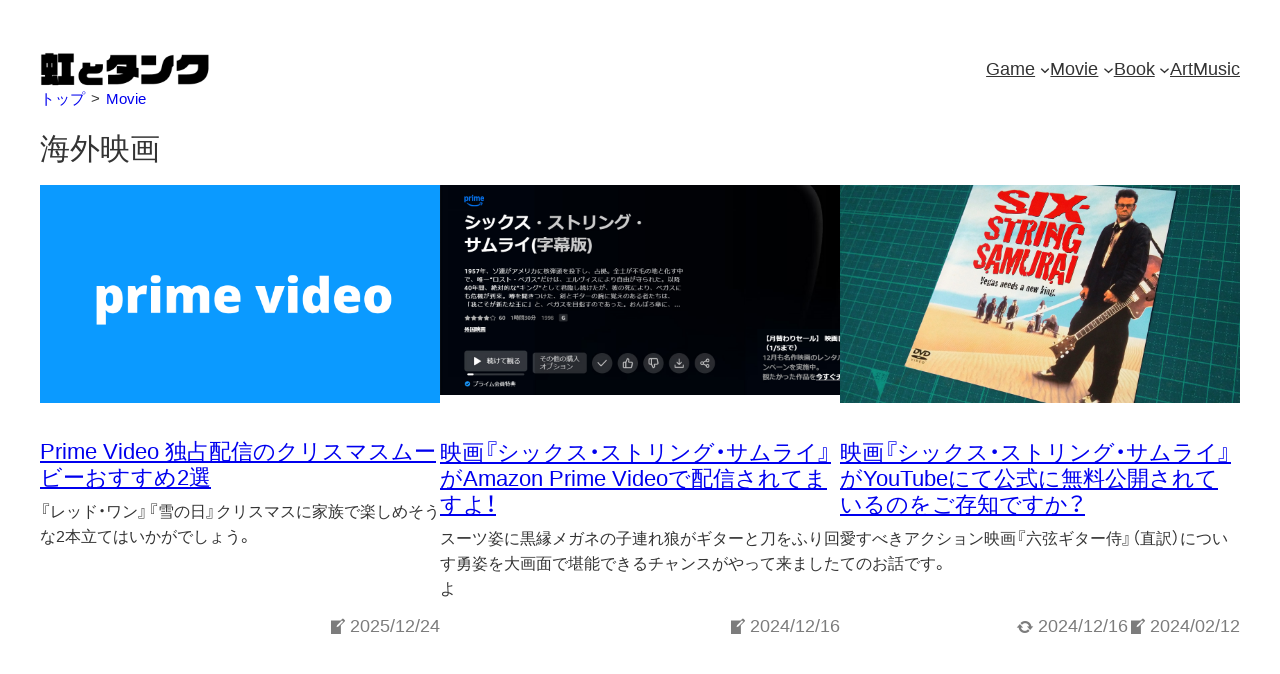

--- FILE ---
content_type: text/css
request_url: https://rainbowandtank.com/wp-content/themes/twentytwentythree-child/style.css?ver=2510161147
body_size: 23955
content:
/*
Theme Name: twentytwentythree-child
Theme URI:
Author:
Author URI:
Description: Twenty Twenty-Three の子テーマ
Requires at least: 5.8
Tested up to: 6.2
Requires PHP: 5.7
Version: 0.0.1
License: GNU General Public License v2 or later
License URI: http://www.gnu.org/licenses/gpl-2.0.html
Template: twentytwentythree
Text Domain: twentytwentythreechild
Tags:
*/



body {
  font-family: YakuHanJP, "Hiragino Kaku Gothic ProN", "Meiryo", "Yu Gothic", "YuGothic", "Helvetica Neue", "Helvetica", "Arial", sans-serif;
}

/* 本文 タイトル */
h1.wp-block-post-title {
  /* VALUES:MIN 28px MAX 32px VIEWPORT:MIN 430px MAX 1200px */
  font-size: clamp(1.75rem, 1.6104rem + 0.5195vw, 2rem);
}

/* 本文 h2見出し */
h2.wp-block-heading {
  /* VALUES:MIN 26px MAX 28px VIEWPORT:MIN 430px MAX 1200px */
  font-size: clamp(1.5rem, 1.4302rem + 0.2597vw, 1.625rem);
  line-height: 1.4em;
}

/* 本文 h2見出し 直後の段落 */
h2.wp-block-heading+p {
  margin-top: 0.8em;
}

/* 本文 h3見出し */
h3.wp-block-heading {
  /* VALUES:MIN 22px MAX 24px VIEWPORT:MIN 430px MAX 1200px */
  font-size: clamp(1.375rem, 1.3052rem + 0.2597vw, 1.5rem);
  color: #434646;

  /* .wp-block-heading の font-size /
  /* VALUES:MIN 20px MAX 24px VIEWPORT:MIN 320px MAX 1200px */
  /* font-size: clamp(1.25rem, 1.159rem + 0.45vw, 1.5rem); */
}

/* h3 直後の要素 */
h3.wp-block-heading+p,
h3.wp-block-heading+ul,
h3.wp-block-heading+ol {
  margin-top: 0.5em;
}

/* 本文テキスト */
.wp-block-post-content {
  /* VALUES:MIN 17px MAX 18px VIEWPORT:MIN 430px MAX 1200px */
  font-size: clamp(1.0625rem, 1.0276rem + 0.1299vw, 1.125rem);
}

/* パンくずリスト Breadcrumb
================================= */

.breadcrumb-block {
  margin-top: 1.5rem;
}

.breadcrumb ol {
  font-size: 15px;
  list-style: none;
  display: flex;
  flex-wrap: wrap;
  align-items: center;
  padding-left: 0;
  margin: 0;
}

@media screen and (max-width: 599px) {
  /* ハンバガーメニューになる幅 */

  .breadcrumb-block {
    margin-top: 0.5rem;
  }

  .breadcrumb ol {
    font-size: 14px;
  }

}

/* 階層の矢印 */
.breadcrumb ol li:not(:first-child):before {
  content: ">";
  padding: 0 0.4em;
}

.breadcrumb ol li a {
  text-decoration: none;
}

.breadcrumb ol li a:hover,
/* 記事一覧 ページネーション */
.wp-block-query-pagination a:hover,
/* このサイトについてフッターリンク */
.about-site li a:hover {
  text-decoration: underline;
  text-underline-offset: 0.3em;
  text-decoration-color: #d4d4d4 !important;
}

/* アーカイブ パンくずリスト下の見出し */
/* 検索結果なし（no-results）、404（error-404）ページは HTML構造が違う */
.breadcrumb+.page-header,
.breadcrumb+.no-results .page-header,
.breadcrumb+.error-404 .page-header {
  padding-top: 0.57em;
  padding-bottom: 0.4em;
  padding-left: 1em;
  margin-top: 0.2em;
  /* margin-top: 0.5em; */
  margin-bottom: -0.5em;
  border-left: none;
  border-radius: 0 0 10px 10px;
  background-color: #ffffffe8;
}

.breadcrumb+.page-header span {
  font-weight: normal;
  font-size: 14px;
  font-size: 1.4rem;
}



/* 関連記事
================================= */

.related-posts {
  background-color: #fff;
}

.related-posts .wp-block-heading {
  margin-bottom: 0.5em;
}

/* ul.related-posts-list */
.related-posts .related-posts-list {
  list-style: none;
  padding-left: 0;
}

.related-posts .related-posts-list>li {
  padding-top: 0.8em;
  padding-bottom: 0.8em;
  border-bottom: 1px solid #eee;
}

.related-posts .related-posts-list>li a {
  display: flex;
  text-decoration: none;
}

/* 関連記事 サムネイル画像 */
.related-posts .related-posts-list>li a .related-post-thumbnail {
  width: 40%;
  aspect-ratio: 1.91 / 1;
  margin-right: 1.0em;
  margin-bottom: 0;
  /* min-height: 78px; */
  height: auto;
  /* text-align: center; */
  display: flex;
  justify-content: center;
  align-items: center;
}

.related-posts .related-posts-list>li a .related-post-thumbnail img {
  width: 100%;
  height: auto;
  /* min-height: 120px; */
  object-fit: cover;
  aspect-ratio: 1.91 / 1;
}

.related-posts .related-posts-list>li a .related-post-thumbnail img.thum_noimage {
  filter: opacity(0.3);
  object-fit: contain;
}

.related-posts .related-posts-list>li a .related-post-title {
  width: calc(100% - (0.8em + 40%));
  /* margin-right + サムネイル画像 width  */
  box-sizing: border-box;
  line-height: 1.4em;
  /* font-size: 14px;
  font-size: 1.4rem; */
  /* padding: 0.1em 0; */
  /* font-weight: bold; */
}

/* 関連記事の 見出し */
.related-posts .related-posts-list>li a .related-post-title h3 {
  font-size: clamp(0.875rem, 0.169rem + 2.35vw, 1.125rem);
  line-height: 1.5em;
  font-weight: bold;
  margin-top: 0;
}

.related-posts .related-post-title {
  display: flex;
  flex-direction: column;
}

/* 関連記事 公開日・更新日 */
.related-posts .post-date {
  text-align: right;
  padding-left: 0;
  margin-bottom: 0;
  margin-left: 0;
  margin-top: auto;
}

.related-posts .post-date li {
  display: inline;
}

.related-posts .post-date li time {
  font-size: 12px;
  font-weight: normal;
  color: #7c7c7c;
}

/* 関連記事 公開日・更新日 アイコン  */
.related-posts .post-date li time::before {
  position: relative;
  top: 3px;
  display: inline-block;
  font-size: 16px;
  font-style: normal;
  font-weight: normal;
  font-variant: normal;
  line-height: 1;
  text-align: center;
  text-decoration: inherit;
  text-transform: none;
  margin-right: 2px;
}

/* 公開日 */
.related-posts .post-date li time.date-published::before {
  font-family: "dashicons";
  content: "\f119";
  /* write-blog */
}

/* 更新日 */
.related-posts .post-date li time.date-modified::before {
  font-family: "dashicons";
  content: "\f463";
  /* Update */
  content: "\f113";
  /* Update */
}

/* ショートコードで付与されてしまう pタグ を非表示にする */
.related-posts-list li a+p {
  display: none;
}

@media screen and (max-width: 477px) {

  .related-posts .post-date li:last-child {
    display: none;
  }

}


/* 最近の記事
================================= */

/* .new-posts-list {
  border: 3px solid #dddddd;
  padding: 0 1.0em 1.5em;
} */

/* .new-posts-list figure {}
.new-posts-list figure img {} */

/* 見出し下のブロック */
.new-posts-list h2+div {
  margin-top: 1.0em;
}

.new-posts-list ul li {
  padding-bottom: 1.0em;
  border-bottom: 1px solid #eee;
}

.new-posts-list ul li > div {
  margin-bottom: 0;
}

/*  各記事の見出し h3 */
.new-posts-list h3 {
  font-size: clamp(0.875rem, 0.169rem + 2.35vw, 1.125rem);
  line-height: 1.5em;
  font-weight: bold;
}

.new-posts-list ul li:last-child>div {
  margin-bottom: 0;
}

@media screen and (max-width: 781px) {
  /* タテ並びになる幅 */

  .new-posts-list ul li>div {
    gap: 0.5em;
  }

}



/* 「このサイトについて」 フッター固定ページへのリンク */

.about-site {
  list-style: none;
  text-align: center;
  padding-left: 0;
}

.about-site li {
  display: inline-block;
}

.about-site li a {
  text-decoration: none;
}

.about-site li a:hover {
  text-decoration: underline;
}

.about-site li:not(:last-child)::after {
  content: "　|　";
  color: #cecece;
}

@media screen and (max-width: 590px) {

  .about-site li {
    display: block;
    margin-top: 0.5em;
  }

  .about-site li:not(:last-child)::after {
    content: none;
  }

}



/* 投稿メタ
================================= */

/* hr */
.post-meta-hr {
  border-top: 1px dashed #7c7c7c;
}

/* 投稿日・更新日 */
.wp-block-post-date {
  color: #7c7c7c;
}

/* 投稿日 icon */
.wp-block-post-date::before {
  font-family: "dashicons";
  font-size: 18px;
  content: "\f119";
  /* write-blog */
  /* content: "\f508"; */
  /* calendar */
  position: relative;
  top: 4px;
  margin-right: 4px;
}

/* 更新日 icon */
.wp-block-post-date.wp-block-post-date__modified-date::before {
  font-family: "dashicons";
  content: "\f463";
}

/* カテゴリー・タグ */
.taxonomy-category a,
.taxonomy-post_tag a {
  color: #7c7c7c;
}

/* カテゴリー icon */
.taxonomy-category::before {
  font-family: "dashicons";
  content: "\f318";
  position: relative;
  top: 2px;
  font-size: 1.3em;
  margin-right: 3px;
  color: #7c7c7c;
}

/* タグ icon */
.taxonomy-post_tag::before {
  font-family: "dashicons";
  content: "\f323";
  position: relative;
  top: 2px;
  font-size: 1.2em;
  margin-right: 3px;
  color: #7c7c7c;
}


/* 投稿本文
================================= */

/* 段落の先頭インデント 保留 */
/* .entry-content p {
  text-indent: 1.0em;
} */



/* 投稿本文のテキストリンク下線にスペースをあける */
.entry-content a {
  text-underline-offset: 0.3em;
  text-decoration-color: #d4d4d4;
}

/* 本文 リスト表示 */
.entry-content ul,
.entry-content ol {
  padding-left: 1.3em;
}

.entry-content ul li img,
.entry-content ol li img {
  display: block;
  margin: 1.0em 0 1.2em;
}



/* ヘッダー
================================= */

/* h1 */
.header-top-logo {
  /* width: 70%; */
  width: auto;
}

/* トップページ ロゴ画像 */
.header-top-logo img {
  /* VALUE MIN 120 MAX 170 / VIEWPORT MIN 430 MAX 1200 */
  width: clamp(7.5rem, 5.7549rem + 6.4935vw, 10.625rem);
  vertical-align: bottom;
}

/* 個別投稿のロゴ画像 */
.wp-block-site-logo img {
  /* VALUE MIN 120 MAX 170 / VIEWPORT MIN 430 MAX 1200 */
  width: clamp(7.5rem, 5.7549rem + 6.4935vw, 10.625rem);
}

@media screen and (max-width: 449px) {

  /* キャッチフレーズ 非表示 */
  header .wp-block-site-tagline {
    display: none;
  }

}

/* @media screen and (max-width: 805px) {
  header .wp-block-site-tagline {
    font-size: 12px;
  }
} */



/* ナビゲーション
================================= */

/* サブメニュー  */
.wp-block-navigation__submenu-container a:hover {
  /* opacity: 0.5; */
  transition: 0.3s;
  background-color: #e3eef1;
}

/* ドロップダウンメニュー の区切り線 */
nav .nav-hr {
  border-bottom: 1px solid #eee;
}

/* 非表示 検索フォーム */
.wp-block-navigation__responsive-container-content form {
  display: none;
}

/* ハンバーガーメニュー */
@media screen and (max-width: 599px) {
  /* ハンバガーメニューの幅 */

  /*
  wp-block-navigation__responsive-container
  ↓ クラスを変更すると、開いた状態になる
  wp-block-navigation__responsive-container has-modal-open is-menu-open
  */

  .wp-block-navigation__container>li>a {
    text-align: center;
    font-weight: bold;
    font-size: 20px;
    /* border-bottom: 1px solid #000; */
    /* width: 100%; */
  }

  .wp-block-navigation-item .wp-block-navigation-link {
    margin-bottom: 1.0em;
  }

  .wp-block-navigation-item .wp-block-navigation-link:last-child {
    margin-bottom: 2.5em;
  }

  .wp-block-navigation-item.has-child {
    border-bottom: 1px solid #858585;
  }

  nav .nav-hr {
    border-bottom: none;
  }

  /* 検索フォーム 表示 */
  .wp-block-navigation__responsive-container-content form {
    display: block;
  }

  /* サブメニュー */
  /* ul.wp-block-navigation__submenu-container.wp-block-navigation-submenu {
    margin-bottom: 1.0rem;
  } */

  /* .wp-block-navigation__responsive-container.is-menu-open .wp-block-navigation__responsive-container-content .wp-block-navigation-item{
    align-items: flex-start;
  } */

  /* .has-child > .wp-block-navigation-item__content {
  border-bottom: 1px solid #000;
} */

  /* .wp-block-navigation-item {

} */

}



/* 検索フォーム
================================= */

.wp-block-search__inside-wrapper {
  margin: 0 auto;
  width: 50%;
}

/* input */
.wp-block-search__no-button.wp-block-search .wp-block-search__input {
  border-radius: 10px;
  /* padding: 1.0em; */
  /* line-height: 2.0em; */
  font-size: 16px;
  padding-top: 0.6em;
  padding-left: 0.8em;
}

@media screen and (max-width: 599px) {
  .wp-block-search__inside-wrapper {
    width: 90%;
  }

}


/* 投稿 ナビゲーション
================================= */

.post-navigation {
  display: flex;
  list-style: none;
  padding-left: 0;
}

.post-navigation li {
  width: 50%;
  display: flex;
  align-items: center;
  background-color: #f3f3f3;
  box-sizing: border-box;
  border-radius: 10px;
}

/* TOPへ戻る */
.post-navigation li.go-sitetop {
  background-color: #fff;
}

.post-navigation li.go-sitetop a {
  width: auto;
}

.post-navigation li:first-child {
  margin-right: 0.5em;
  padding-right: 1.0em;
}

/* 左アイコン */
.post-navigation li:first-child::before {
  font-family: "dashicons";
  content: "\f141";
  font-size: 2.0em;
}

.post-navigation li:last-child {
  margin-left: 0.5em;
  padding-left: 1.0em;
}

/* 右アイコン */
.post-navigation li:last-child::after {
  font-family: "dashicons";
  content: "\f139";
  font-size: 2.0em;
}

.post-navigation li a {
  display: flex;
  width: 100%;
  align-items: center;
  text-decoration: none;
  font-size: 16px;
  line-height: 1.5em;
  padding-top: 1.0em;
  padding-bottom: 1.0em;
}

.post-navigation li a:hover {
  opacity: 0.8;
  transition: 0.3s;
}

.post-navigation li a div {
  margin-right: 1.0em;
}

.post-navigation li a p {
  margin-top: 0;
  margin-bottom: 0;
}

@media screen and (max-width: 768px) {

  .post-navigation {
    display: block;
  }

  .post-navigation li {
    width: auto;
    background-color: #fff;
    /* width: calc(100% - 32px); */
  }

  .post-navigation li:first-child {
    margin-right: 0;
    padding-right: 34px;
  }

  .post-navigation li:last-child {
    margin-left: 0;
    padding-left: 34px;
  }

  .post-navigation li a {
    font-size: 14px;
    line-height: 1.5em;
  }

  .post-navigation li.go-sitetop a {
    width: 100%;
    justify-content: flex-end;
  }

}



/* ページTOPへスクロールして戻る ボタン */
.page_top {
  cursor: pointer;
  position: fixed;
  bottom: 2px;
  right: 10px;
  width: 50px;
  height: 50px;
  border-radius: 50% 50% 0 0;
  color: #fff;
  font-size: 20px;
  text-decoration: none;
  background-color: #c1c1c1;
  text-align: center;
  line-height: 46px;
  opacity: 0.7;
}



/* ブログトップ
================================= */

/* カードブロック */
.wp-block-post {
  display: flex;
  flex-direction: column;
}

/* アイキャッチ画像 */
.wp-block-post .wp-block-post-featured-image a {
  overflow: hidden;
}

.wp-block-post .wp-block-post-featured-image a img:hover {
  transform: scale(1.1);
  transition: 0.3s;
}

/* 先頭固定「よりぬき」表示  */
.sticky .wp-block-post-featured-image::after {
  content: "よりぬき";
  position: absolute;
  top: 0;
  display: inline-block;
  padding: 0.2em 0.9em 0.1em 0.5em;
  margin-top: 0.4em;
  font-size: 14px;
  background-color: #007ee5;
  color: #fff;
  border-radius: 0 15px 15px 0;
}

/* 投稿タイトル */
.wp-block-post h2.wp-block-post-title {
  /* VALUES:20px - 22px VIEWPORT:430px - 1200px */
  font-size: clamp(1.25rem, 1.1802rem + 0.2597vw, 1.375rem);
  margin-bottom: 0;
}

/* 投稿タイトル リンク */
.wp-block-post h2.wp-block-post-title a:hover {
  opacity: 0.7;
  transition: 0.3s;
}

/* 抜粋文 */
.wp-block-post .wp-block-post-excerpt {
  /*
  VIEWPORT:480px - 650px
  VALUES:14px - 16px
  */
  font-size: clamp(0.875rem, 0.522rem + 1.18vw, 1rem);
  margin-top: 0.5em;
  margin-bottom: 0.5em;
}

/* 投稿日・更新日  */
.wp-block-post .wp-block-post-date-wrapper {
  margin-top: auto;/* 下付け */
}



/* アフィリエイト ブロック
================================= */

.af-block {
  width: 95%;
  padding: 1em;
  border-radius: 5px;
  margin-bottom: 0.8em;
  background-color: #f5f5f5;
  gap: 1.0em;
}

.af-block figure {
  text-align: center;
  padding: 0;
  margin-bottom: 1em;
}

@media screen and (max-width: 781px) {
  /* タテ並びになる幅 */

  .af-block figure img {
    max-width: 60%;
  }

}

.af-block h2,
.af-block .item-name {
  /* VALUES:18 - 20px VIEWPORT:430 - 1200px */
  font-size: clamp(1.125rem, 1.0552rem + 0.2597vw, 1.25rem);
  line-height: 1.4em;
  margin-bottom: 0.5em;
}

.af-block .author {
  font-size: 16px;
  margin-bottom: 1em;
}

.af-block .note {
  font-size: 16px;
  line-height: 1.5em;
  margin-top: 0;
  margin-bottom: 1.0em;
}

/* .note クラス最後の指定 */
.af-block .note:not(:has(~ .note)) {
  margin-bottom: 0;
}


/* ボタン ブロック */
.af-block .bt_block {
  gap: 0.5em;
}

/* ボタン リンク */
.af-block .bt_block a {
  border-radius: 30px;
  font-size: 14px;
  padding: 0.3em 1.3em;
  color: #fff;
  box-shadow: 1px 1px 1px 0 rgba(0, 0, 0, 0.15);
  display: block;
}

.af-block .bt_block a:hover {
  opacity: 0.7;
  transition: 0.5s;
}

/* Amazon */
.af-block .bt_block .af_az a {
  background-color: #ff9900;
  color: #333;
}

/* 楽天 */
.af-block .bt_block .af_rt a {
  background-color: #c20f0f;
}

/* 駿河屋 */
.af-block .bt_block .af_sg a {
  background-color: #131689;
}

/* Yahoo */
.af-block .bt_block .af_yh a {
  background-color: #ff3766;
}

@media screen and (max-width: 781px) {
  /* タテ並びになる幅 */

  .af-block .bt_block {
    display: grid;
    justify-content: center;
    grid-template-columns: repeat(auto-fit, calc(50% - 0.5em));
    /* calc は gap幅を含めてボタンの横幅を指定している */
    gap: 0.6em 0.5em;
  }

}

@media screen and (max-width: 430px) {

  .af-block .bt_block .wp-block-button a {
    padding: 0.3em 0.3em;
  }

}

/* アフィリエイト ブロック リスト*/
.af-block-list {
  margin-top: 3.0em;
}

.af-block-list p+.af-block {
  margin-top: 0;
}

.af-block-list__title {
  margin-bottom: 0.5em;
}

/* ブログカード（ショートコード）
================================= */

.blogcard {
  background-color: #fcfcfc;
  border-radius: 7px;
  word-wrap: break-word;
  border: 1px solid #eee;
  margin: 0 0.8em 1.6842em;
  box-shadow: 0 1px 1px rgba(0, 0, 0, .05);

  width: 95%;
}

/* 段落と段落の間に挿入するとき */
p+.blogcard {
  margin-top: 0.5em;
}

.blogcard a {
  display: table;
  border-bottom: none;
  text-decoration: none;
}

.blogcard a:hover {
  opacity: 0.8;
  transition: 0.5s;
  background-color: #fff;
}

/* ブログカード サムネ画像 */
.blogcard .blogcard-thumbnail {
  display: table-cell;
  vertical-align: middle;
  padding: 0.8em;
}

.blogcard .blogcard-thumbnail img {
  max-width: 128px;
  vertical-align: bottom;
}

.blogcard figcaption {
  display: table-cell;
  padding: 0.8em 0.8em 0.8em 0;
}

/* ブログカード タイトル */
.blogcard-title {
  font-size: 16px;
  font-weight: bold;
  line-height: 1.3em;
  margin-top: 0;
  margin-bottom: 0.2em;
}

/* ブログカード 抜粋文 */
.blogcard-excerpt {
  font-size: 14px;
  line-height: 1.5em;
  color: #8c8f94;
  overflow: hidden;
}

@media screen and (max-width: 477px) {

  .blogcard {
    margin-right: 0;
    margin-left: 0;
  }

  .blogcard .blogcard-thumbnail {
    padding: 0.5em;
  }

  .blogcard .blogcard-thumbnail img {
    max-width: 100px;
  }

  .blogcard figcaption {
    padding: 0.5em 0.5em 0.5em 0;
    vertical-align: middle;
  }

  .blogcard .blogcard-title {
    font-size: 14px;
    margin-bottom: 0;
    line-height: 1.4em;
  }

  /* モバイルで抜粋文は非表示 */
  .blogcard .blogcard-excerpt {
    display: none;
  }

}

/* figure 画像・埋め込み の間隔調整 */
.wp-block-image,
.wp-block-embed {
  margin-top: 1.0em;
}



/* コメント ブロック
================================= */

/* 入力フォーム */
.wp-block-comments .comment-form textarea,
.wp-block-comments .comment-form input {
  border-radius: 5px;
}

.wp-block-comments .comment-form label {
  font-size: 16px;
}

.wp-block-post-comments-form input:not([type=submit]):not([type=checkbox]) {
  padding: 0.5em;
}

/* 見出し */
.wp-block-comments .comment-reply-title {
  font-size: clamp(1.375rem, 0.669rem + 2.35vw, 1.625rem);
  font-weight: bold;
}

/* Cookies 注意書き チェックボックス */
.wp-block-comments .comment-form-cookies-consent {
  align-items: flex-start;
}

.wp-block-comments .comment-form-cookies-consent label {
  font-size: 15px;
}

/* 送信ボタン */
.form-submit {
  text-align: right;
}

.form-submit .wp-block-button__link {
  border-radius: 5px;
  padding: 0.5em 2.0em;
  font-size: 16px;
  color: #fff;
  background-color: #6f6f6f;
}



/* 広告ブロック
================================= */

.adsense-block {
  margin: 4.0em auto 5.0em;
  text-align: center;
}

.adsense-block .title-ad {
  font-size: smaller;
}


/* マイパターン 埋め込み  */
.ads-embed {
  text-align: center;
}

.ads-embed figure {
  margin-top: 0;
}



/* お問い合わせ
================================= */
.page-contact .wpcf7 {
  font-size: 16px;
}

.page-contact .wpcf7 input[type=text],
.page-contact .wpcf7 input[type=email],
.page-contact .wpcf7 textarea {
  font-size: 1.2em;
  padding: 0.3em 0.5em;
  border-radius: 3px;
  border: 1px solid #949494;
  box-sizing: border-box;
  width: 100%;
  background-color: #ebf1f3;
}

.page-contact .wpcf7 input[type=text]:focus,
.page-contact .wpcf7 input[type=email]:focus,
.page-contact .wpcf7 textarea:focus {
  background-color: #fff;
  outline-color: #eee;
}

.page-contact .wpcf7 input[type=submit] {
  font-size: 1.0em;
  padding: 0.3em 1.5em;
  border-radius: 3px;
  border: none;
  background-color: #808080;
  color: #fff;
  cursor: pointer;
}



/* reCAPTCHA v3 バッジの非表示 */
.grecaptcha-badge {
  visibility: hidden;
}



/* メディアとテキスト の配置 */
@media screen and (max-width: 600px) {
  /* ハンバガーメニューになる幅 */

  .wp-block-media-text .wp-block-media-text__media {
    width: 50%;
    margin-right: auto;
    margin-left: auto;
  }

  .wp-block-media-text .wp-block-media-text__content {
    padding-left: 0;
    padding-right: 0;
  }

}

/* 360px 以上 500px 未満 */
@media screen and (360px <=width < 500px) {
  .wp-block-media-text .wp-block-media-text__media {
    width: 60%;
  }
}



/* アップデート情報ブロック */
.update-info {
  background-color: #f5f5f5;
  padding: 0.5em 0.8em;
  border-radius: 5px;
}

.update-info::before {
  display: block;
  font-family: "dashicons";
  color: #ff8520;
  font-size: 24px;
  content: "\f348";
  /* content: "\f463"; */
  margin-top: -1.1em;
}

.update-info p {
  padding-left: 0.5em;
}

.update-info p time {
  font-style: italic;
  font-size: smaller;
}



/* ページネーション */
.nav-links ul {
  list-style: none;
  display: flex;
  justify-content: center;
  gap: 5px;
  padding-left: 0;
}

.nav-links li>* {
  display: flex;
  align-items: center;
  justify-content: center;
  font-size: 14px;
  height: 45px;
}

.nav-links li>*:not(.dots) {
  width: 45px;
  border-radius: 50%;
  color: #333;
  /* background-color: #efefef; */
  transition: color 0.3s ease, background 0.3s ease;
}

.nav-links li>a {
  text-decoration: none;
}

.nav-links li>.current {
  color: #fff;
  background-color: #a1b0b9;
}

.nav-links li>a:hover {
  /* opacity: 0.5; */
  background-color: #e8f2f8;
}



/* 引用文 */
.wp-block-quote {
  background-color: #f6f6f6;
  font-size: clamp(0.875rem, 0.875rem + ((1vw - 0.2rem) * 0.227), 1rem);
  /* テーマの「Sサイズ」指定をそのままコピペ */
  margin-top: 1.0em;
  padding: 1.3em 1.5em;
  /* font-family: serif; */
}

.wp-block-quote cite {
  font-style: italic;
  text-align: right;
}



/* X 埋め込み 中央寄せ */
.wp-block-embed-twitter .wp-block-embed__wrapper {
  display: flex;
  justify-content: center;
}



/* バナー */
/* ショートコードで記事に埋め込んだ期間限定バナーを非表示にしてスキ間をなくすため。最終更新日固定機能が実装されたら、ショートコードごと削除する削除する  2024/12/12 */
.shortcode-limited-ad {
  display: none;
}

/* 期間限定 バナー */
.wp-block-group .limited-banner {
  margin-top: 3.0em;
  margin-bottom: 3.0em;
}
